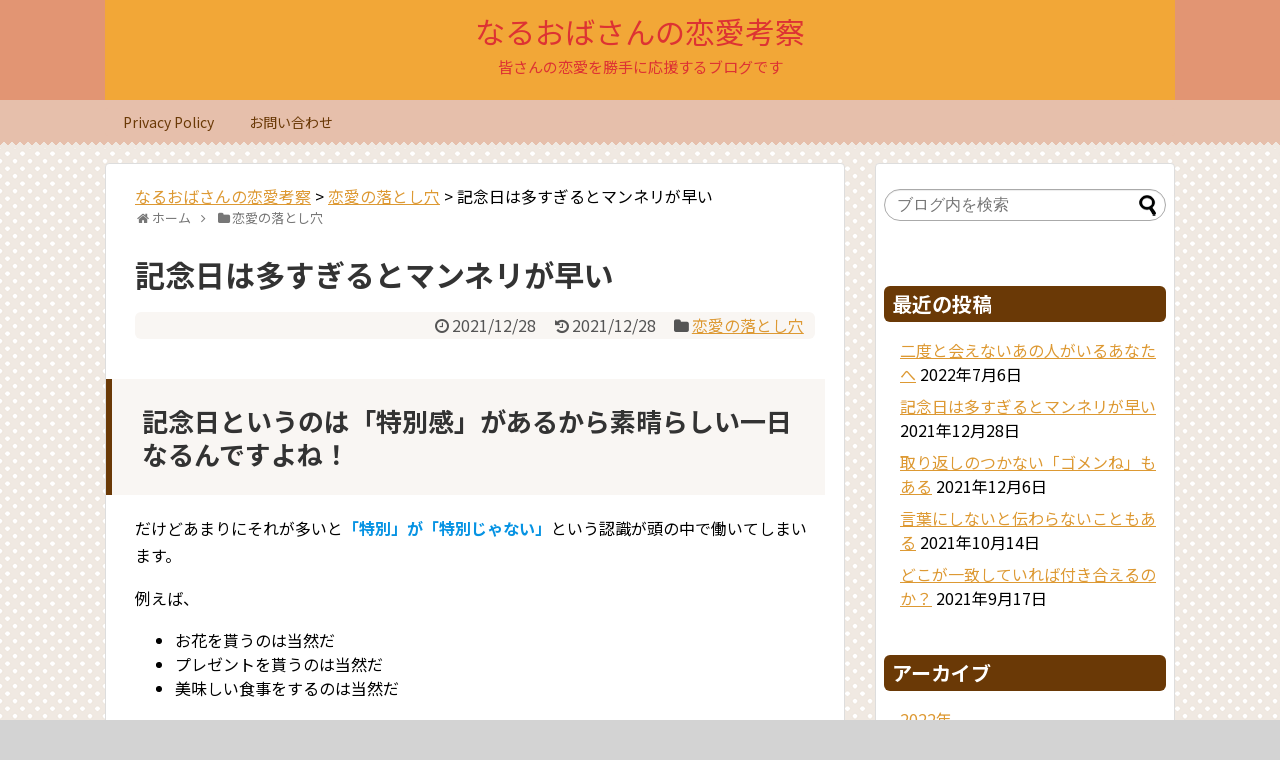

--- FILE ---
content_type: text/html; charset=UTF-8
request_url: https://narukoi.com/2021/12/28/20211228otoshiana_099/
body_size: 19328
content:
<!DOCTYPE html>
<html dir="ltr" lang="ja" prefix="og: https://ogp.me/ns#">
<head>
<meta charset="UTF-8">
  <meta name="viewport" content="width=device-width,initial-scale=1.0">
<link rel="alternate" type="application/rss+xml" title="なるおばさんの恋愛考察 RSS Feed" href="https://narukoi.com/feed/" />
<link rel="pingback" href="https://narukoi.com/xmlrpc.php" />
<meta name="description" content="人はそれに慣れてしまうものだから気を付けたいよね" />
<meta name="keywords" content="記念日,マンネリ,慣れ,イベント,誕生日,バレンタイン,クリスマス,特別感" />
<!-- OGP -->
<meta property="og:type" content="article">
<meta property="og:description" content="人はそれに慣れてしまうものだから気を付けたいよね">
<meta property="og:title" content="記念日は多すぎるとマンネリが早い">
<meta property="og:url" content="https://narukoi.com/2021/12/28/20211228otoshiana_099/">
<meta property="og:image" content="https://narukoi.com/wp-content/uploads/2021/12/dinner-g6d2442238_1920.jpg">
<meta property="og:site_name" content="なるおばさんの恋愛考察">
<meta property="og:locale" content="ja_JP">
<!-- /OGP -->
<!-- Twitter Card -->
<meta name="twitter:card" content="summary">
<meta name="twitter:description" content="人はそれに慣れてしまうものだから気を付けたいよね">
<meta name="twitter:title" content="記念日は多すぎるとマンネリが早い">
<meta name="twitter:url" content="https://narukoi.com/2021/12/28/20211228otoshiana_099/">
<meta name="twitter:image" content="https://narukoi.com/wp-content/uploads/2021/12/dinner-g6d2442238_1920.jpg">
<meta name="twitter:domain" content="narukoi.com">
<!-- /Twitter Card -->


<script async src="https://pagead2.googlesyndication.com/pagead/js/adsbygoogle.js"></script>
<script>
     (adsbygoogle = window.adsbygoogle || []).push({
          google_ad_client: "ca-pub-8086765120070659",
          enable_page_level_ads: true
     });
</script><title>記念日は多すぎるとマンネリが早い | なるおばさんの恋愛考察</title>

		<!-- All in One SEO 4.9.3 - aioseo.com -->
	<meta name="description" content="人はそれに慣れてしまうものだから気を付けたいよね！" />
	<meta name="robots" content="max-snippet:-1, max-image-preview:large, max-video-preview:-1" />
	<meta name="author" content="narukoi"/>
	<meta name="google-site-verification" content="kZycrZ-khK6ayP7u5C-pXbOvJS6ebIYOpbs_sPc5vgU" />
	<link rel="canonical" href="https://narukoi.com/2021/12/28/20211228otoshiana_099/" />
	<meta name="generator" content="All in One SEO (AIOSEO) 4.9.3" />
		<meta property="og:locale" content="ja_JP" />
		<meta property="og:site_name" content="なるおばさんの恋愛考察" />
		<meta property="og:type" content="article" />
		<meta property="og:title" content="記念日は多すぎるとマンネリが早い | なるおばさんの恋愛考察" />
		<meta property="og:description" content="人はそれに慣れてしまうものだから気を付けたいよね！" />
		<meta property="og:url" content="https://narukoi.com/2021/12/28/20211228otoshiana_099/" />
		<meta property="og:image" content="https://narukoi.com/wp-content/uploads/2021/12/dinner-g6d2442238_1920.jpg" />
		<meta property="og:image:secure_url" content="https://narukoi.com/wp-content/uploads/2021/12/dinner-g6d2442238_1920.jpg" />
		<meta property="og:image:width" content="1920" />
		<meta property="og:image:height" content="1279" />
		<meta property="article:published_time" content="2021-12-27T15:00:00+00:00" />
		<meta property="article:modified_time" content="2021-12-26T23:23:27+00:00" />
		<meta name="twitter:card" content="summary" />
		<meta name="twitter:site" content="@narusan311" />
		<meta name="twitter:title" content="記念日は多すぎるとマンネリが早い | なるおばさんの恋愛考察" />
		<meta name="twitter:description" content="人はそれに慣れてしまうものだから気を付けたいよね！" />
		<meta name="twitter:creator" content="@narusan311" />
		<meta name="twitter:image" content="https://narukoi.com/wp-content/uploads/2021/12/dinner-g6d2442238_1920.jpg" />
		<script type="application/ld+json" class="aioseo-schema">
			{"@context":"https:\/\/schema.org","@graph":[{"@type":"Article","@id":"https:\/\/narukoi.com\/2021\/12\/28\/20211228otoshiana_099\/#article","name":"\u8a18\u5ff5\u65e5\u306f\u591a\u3059\u304e\u308b\u3068\u30de\u30f3\u30cd\u30ea\u304c\u65e9\u3044 | \u306a\u308b\u304a\u3070\u3055\u3093\u306e\u604b\u611b\u8003\u5bdf","headline":"\u8a18\u5ff5\u65e5\u306f\u591a\u3059\u304e\u308b\u3068\u30de\u30f3\u30cd\u30ea\u304c\u65e9\u3044","author":{"@id":"https:\/\/narukoi.com\/author\/narukoi\/#author"},"publisher":{"@id":"https:\/\/narukoi.com\/#organization"},"image":{"@type":"ImageObject","url":"https:\/\/narukoi.com\/wp-content\/uploads\/2021\/12\/dinner-g6d2442238_1920.jpg","width":1920,"height":1279},"datePublished":"2021-12-28T00:00:00+09:00","dateModified":"2021-12-27T08:23:27+09:00","inLanguage":"ja","mainEntityOfPage":{"@id":"https:\/\/narukoi.com\/2021\/12\/28\/20211228otoshiana_099\/#webpage"},"isPartOf":{"@id":"https:\/\/narukoi.com\/2021\/12\/28\/20211228otoshiana_099\/#webpage"},"articleSection":"\u604b\u611b\u306e\u843d\u3068\u3057\u7a74"},{"@type":"BreadcrumbList","@id":"https:\/\/narukoi.com\/2021\/12\/28\/20211228otoshiana_099\/#breadcrumblist","itemListElement":[{"@type":"ListItem","@id":"https:\/\/narukoi.com#listItem","position":1,"name":"Home","item":"https:\/\/narukoi.com","nextItem":{"@type":"ListItem","@id":"https:\/\/narukoi.com\/category\/%e6%81%8b%e6%84%9b%e3%81%ae%e8%90%bd%e3%81%a8%e3%81%97%e7%a9%b4\/#listItem","name":"\u604b\u611b\u306e\u843d\u3068\u3057\u7a74"}},{"@type":"ListItem","@id":"https:\/\/narukoi.com\/category\/%e6%81%8b%e6%84%9b%e3%81%ae%e8%90%bd%e3%81%a8%e3%81%97%e7%a9%b4\/#listItem","position":2,"name":"\u604b\u611b\u306e\u843d\u3068\u3057\u7a74","item":"https:\/\/narukoi.com\/category\/%e6%81%8b%e6%84%9b%e3%81%ae%e8%90%bd%e3%81%a8%e3%81%97%e7%a9%b4\/","nextItem":{"@type":"ListItem","@id":"https:\/\/narukoi.com\/2021\/12\/28\/20211228otoshiana_099\/#listItem","name":"\u8a18\u5ff5\u65e5\u306f\u591a\u3059\u304e\u308b\u3068\u30de\u30f3\u30cd\u30ea\u304c\u65e9\u3044"},"previousItem":{"@type":"ListItem","@id":"https:\/\/narukoi.com#listItem","name":"Home"}},{"@type":"ListItem","@id":"https:\/\/narukoi.com\/2021\/12\/28\/20211228otoshiana_099\/#listItem","position":3,"name":"\u8a18\u5ff5\u65e5\u306f\u591a\u3059\u304e\u308b\u3068\u30de\u30f3\u30cd\u30ea\u304c\u65e9\u3044","previousItem":{"@type":"ListItem","@id":"https:\/\/narukoi.com\/category\/%e6%81%8b%e6%84%9b%e3%81%ae%e8%90%bd%e3%81%a8%e3%81%97%e7%a9%b4\/#listItem","name":"\u604b\u611b\u306e\u843d\u3068\u3057\u7a74"}}]},{"@type":"Organization","@id":"https:\/\/narukoi.com\/#organization","name":"\u306a\u308b\u304a\u3070\u3055\u3093\u306e\u604b\u611b\u8003\u5bdf","description":"\u7686\u3055\u3093\u306e\u604b\u611b\u3092\u52dd\u624b\u306b\u5fdc\u63f4\u3059\u308b\u30d6\u30ed\u30b0\u3067\u3059","url":"https:\/\/narukoi.com\/","sameAs":["https:\/\/twitter.com\/narusan311"]},{"@type":"Person","@id":"https:\/\/narukoi.com\/author\/narukoi\/#author","url":"https:\/\/narukoi.com\/author\/narukoi\/","name":"narukoi","image":{"@type":"ImageObject","@id":"https:\/\/narukoi.com\/2021\/12\/28\/20211228otoshiana_099\/#authorImage","url":"https:\/\/secure.gravatar.com\/avatar\/6b271771291a845e560c3325578091b7?s=96&d=mm&r=g","width":96,"height":96,"caption":"narukoi"}},{"@type":"WebPage","@id":"https:\/\/narukoi.com\/2021\/12\/28\/20211228otoshiana_099\/#webpage","url":"https:\/\/narukoi.com\/2021\/12\/28\/20211228otoshiana_099\/","name":"\u8a18\u5ff5\u65e5\u306f\u591a\u3059\u304e\u308b\u3068\u30de\u30f3\u30cd\u30ea\u304c\u65e9\u3044 | \u306a\u308b\u304a\u3070\u3055\u3093\u306e\u604b\u611b\u8003\u5bdf","description":"\u4eba\u306f\u305d\u308c\u306b\u6163\u308c\u3066\u3057\u307e\u3046\u3082\u306e\u3060\u304b\u3089\u6c17\u3092\u4ed8\u3051\u305f\u3044\u3088\u306d\uff01","inLanguage":"ja","isPartOf":{"@id":"https:\/\/narukoi.com\/#website"},"breadcrumb":{"@id":"https:\/\/narukoi.com\/2021\/12\/28\/20211228otoshiana_099\/#breadcrumblist"},"author":{"@id":"https:\/\/narukoi.com\/author\/narukoi\/#author"},"creator":{"@id":"https:\/\/narukoi.com\/author\/narukoi\/#author"},"image":{"@type":"ImageObject","url":"https:\/\/narukoi.com\/wp-content\/uploads\/2021\/12\/dinner-g6d2442238_1920.jpg","@id":"https:\/\/narukoi.com\/2021\/12\/28\/20211228otoshiana_099\/#mainImage","width":1920,"height":1279},"primaryImageOfPage":{"@id":"https:\/\/narukoi.com\/2021\/12\/28\/20211228otoshiana_099\/#mainImage"},"datePublished":"2021-12-28T00:00:00+09:00","dateModified":"2021-12-27T08:23:27+09:00"},{"@type":"WebSite","@id":"https:\/\/narukoi.com\/#website","url":"https:\/\/narukoi.com\/","name":"\u306a\u308b\u304a\u3070\u3055\u3093\u306e\u604b\u611b\u8003\u5bdf","description":"\u7686\u3055\u3093\u306e\u604b\u611b\u3092\u52dd\u624b\u306b\u5fdc\u63f4\u3059\u308b\u30d6\u30ed\u30b0\u3067\u3059","inLanguage":"ja","publisher":{"@id":"https:\/\/narukoi.com\/#organization"}}]}
		</script>
		<!-- All in One SEO -->

<link rel='dns-prefetch' href='//fonts.googleapis.com' />
<link rel="alternate" type="application/rss+xml" title="なるおばさんの恋愛考察 &raquo; フィード" href="https://narukoi.com/feed/" />
<link rel="alternate" type="application/rss+xml" title="なるおばさんの恋愛考察 &raquo; コメントフィード" href="https://narukoi.com/comments/feed/" />
<link rel="alternate" type="application/rss+xml" title="なるおばさんの恋愛考察 &raquo; 記念日は多すぎるとマンネリが早い のコメントのフィード" href="https://narukoi.com/2021/12/28/20211228otoshiana_099/feed/" />
<script type="text/javascript">
/* <![CDATA[ */
window._wpemojiSettings = {"baseUrl":"https:\/\/s.w.org\/images\/core\/emoji\/14.0.0\/72x72\/","ext":".png","svgUrl":"https:\/\/s.w.org\/images\/core\/emoji\/14.0.0\/svg\/","svgExt":".svg","source":{"concatemoji":"https:\/\/narukoi.com\/wp-includes\/js\/wp-emoji-release.min.js?ver=6.4.7"}};
/*! This file is auto-generated */
!function(i,n){var o,s,e;function c(e){try{var t={supportTests:e,timestamp:(new Date).valueOf()};sessionStorage.setItem(o,JSON.stringify(t))}catch(e){}}function p(e,t,n){e.clearRect(0,0,e.canvas.width,e.canvas.height),e.fillText(t,0,0);var t=new Uint32Array(e.getImageData(0,0,e.canvas.width,e.canvas.height).data),r=(e.clearRect(0,0,e.canvas.width,e.canvas.height),e.fillText(n,0,0),new Uint32Array(e.getImageData(0,0,e.canvas.width,e.canvas.height).data));return t.every(function(e,t){return e===r[t]})}function u(e,t,n){switch(t){case"flag":return n(e,"\ud83c\udff3\ufe0f\u200d\u26a7\ufe0f","\ud83c\udff3\ufe0f\u200b\u26a7\ufe0f")?!1:!n(e,"\ud83c\uddfa\ud83c\uddf3","\ud83c\uddfa\u200b\ud83c\uddf3")&&!n(e,"\ud83c\udff4\udb40\udc67\udb40\udc62\udb40\udc65\udb40\udc6e\udb40\udc67\udb40\udc7f","\ud83c\udff4\u200b\udb40\udc67\u200b\udb40\udc62\u200b\udb40\udc65\u200b\udb40\udc6e\u200b\udb40\udc67\u200b\udb40\udc7f");case"emoji":return!n(e,"\ud83e\udef1\ud83c\udffb\u200d\ud83e\udef2\ud83c\udfff","\ud83e\udef1\ud83c\udffb\u200b\ud83e\udef2\ud83c\udfff")}return!1}function f(e,t,n){var r="undefined"!=typeof WorkerGlobalScope&&self instanceof WorkerGlobalScope?new OffscreenCanvas(300,150):i.createElement("canvas"),a=r.getContext("2d",{willReadFrequently:!0}),o=(a.textBaseline="top",a.font="600 32px Arial",{});return e.forEach(function(e){o[e]=t(a,e,n)}),o}function t(e){var t=i.createElement("script");t.src=e,t.defer=!0,i.head.appendChild(t)}"undefined"!=typeof Promise&&(o="wpEmojiSettingsSupports",s=["flag","emoji"],n.supports={everything:!0,everythingExceptFlag:!0},e=new Promise(function(e){i.addEventListener("DOMContentLoaded",e,{once:!0})}),new Promise(function(t){var n=function(){try{var e=JSON.parse(sessionStorage.getItem(o));if("object"==typeof e&&"number"==typeof e.timestamp&&(new Date).valueOf()<e.timestamp+604800&&"object"==typeof e.supportTests)return e.supportTests}catch(e){}return null}();if(!n){if("undefined"!=typeof Worker&&"undefined"!=typeof OffscreenCanvas&&"undefined"!=typeof URL&&URL.createObjectURL&&"undefined"!=typeof Blob)try{var e="postMessage("+f.toString()+"("+[JSON.stringify(s),u.toString(),p.toString()].join(",")+"));",r=new Blob([e],{type:"text/javascript"}),a=new Worker(URL.createObjectURL(r),{name:"wpTestEmojiSupports"});return void(a.onmessage=function(e){c(n=e.data),a.terminate(),t(n)})}catch(e){}c(n=f(s,u,p))}t(n)}).then(function(e){for(var t in e)n.supports[t]=e[t],n.supports.everything=n.supports.everything&&n.supports[t],"flag"!==t&&(n.supports.everythingExceptFlag=n.supports.everythingExceptFlag&&n.supports[t]);n.supports.everythingExceptFlag=n.supports.everythingExceptFlag&&!n.supports.flag,n.DOMReady=!1,n.readyCallback=function(){n.DOMReady=!0}}).then(function(){return e}).then(function(){var e;n.supports.everything||(n.readyCallback(),(e=n.source||{}).concatemoji?t(e.concatemoji):e.wpemoji&&e.twemoji&&(t(e.twemoji),t(e.wpemoji)))}))}((window,document),window._wpemojiSettings);
/* ]]> */
</script>
<link rel='stylesheet' id='simplicity-style-css' href='https://narukoi.com/wp-content/themes/simplicity2/style.css?ver=6.4.7&#038;fver=20190730052541' type='text/css' media='all' />
<link rel='stylesheet' id='responsive-style-css' href='https://narukoi.com/wp-content/themes/simplicity2/css/responsive-pc.css?ver=6.4.7&#038;fver=20190730052541' type='text/css' media='all' />
<link rel='stylesheet' id='skin-style-css' href='https://narukoi.com/wp-content/themes/simplicity2/skins/chocolate/style.css?ver=6.4.7&#038;fver=20190730052541' type='text/css' media='all' />
<link rel='stylesheet' id='font-awesome-style-css' href='https://narukoi.com/wp-content/themes/simplicity2/webfonts/css/font-awesome.min.css?ver=6.4.7&#038;fver=20190730052541' type='text/css' media='all' />
<link rel='stylesheet' id='icomoon-style-css' href='https://narukoi.com/wp-content/themes/simplicity2/webfonts/icomoon/style.css?ver=6.4.7&#038;fver=20190730052541' type='text/css' media='all' />
<link rel='stylesheet' id='google-fonts-notosansjp-css' href='https://fonts.googleapis.com/earlyaccess/notosansjp.css?ver=6.4.7' type='text/css' media='all' />
<link rel='stylesheet' id='responsive-mode-style-css' href='https://narukoi.com/wp-content/themes/simplicity2/responsive.css?ver=6.4.7&#038;fver=20190730052541' type='text/css' media='all' />
<link rel='stylesheet' id='narrow-style-css' href='https://narukoi.com/wp-content/themes/simplicity2/css/narrow.css?ver=6.4.7&#038;fver=20190730052541' type='text/css' media='all' />
<link rel='stylesheet' id='media-style-css' href='https://narukoi.com/wp-content/themes/simplicity2/css/media.css?ver=6.4.7&#038;fver=20190730052541' type='text/css' media='all' />
<link rel='stylesheet' id='extension-style-css' href='https://narukoi.com/wp-content/themes/simplicity2/css/extension.css?ver=6.4.7&#038;fver=20190730052541' type='text/css' media='all' />
<style id='extension-style-inline-css' type='text/css'>
a{color:#d93}a:hover:not(.balloon-btn-link):not(.btn-icon-link):not(.arrow-box-link),.widget_new_entries a:hover,.widget_new_popular a:hover,.widget_popular_ranking a:hover,.wpp-list a:hover,.entry-read a:hover,.entry .post-meta a:hover,.related-entry-read a:hover,.entry a:hover,.related-entry-title a:hover,.navigation a:hover,#footer a:hover,.article-list .entry-title a:hover{color:#156fbf}#header{background-color:#e29573}#header-in{background-color:#f2a737}#site-title a{color:#d33}#site-description{color:#d33}#mobile-menu a{color:#a3501a}#mobile-menu a{background-color:#d93}#page-top a{color:#96520f}#page-top a{background-color:#d93}#footer{background-color:#d93}#s{border-radius:25px}#s:focus{outline:0} .entry-thumb img,.related-entry-thumb img,.widget_new_entries ul li img,.widget_new_popular ul li img,.widget_popular_ranking ul li img,#prev-next img,.widget_new_entries .new-entrys-large .new-entry img{border-radius:50%} #header .alignleft{text-align:center;max-width:none}#h-top #site-title a{margin-right:0}#site-description{margin-right:0}#header .alignright{display:none}@media screen and (max-width:639px){.article br{display:block}} body{word-wrap:break-word}body{font-family:'Noto Sans JP'}
</style>
<link rel='stylesheet' id='print-style-css' href='https://narukoi.com/wp-content/themes/simplicity2/css/print.css?ver=6.4.7&#038;fver=20190730052541' type='text/css' media='print' />
<link rel='stylesheet' id='sns-twitter-type-style-css' href='https://narukoi.com/wp-content/themes/simplicity2/css/sns-twitter-type.css?ver=6.4.7&#038;fver=20190730052541' type='text/css' media='all' />
<style id='wp-emoji-styles-inline-css' type='text/css'>

	img.wp-smiley, img.emoji {
		display: inline !important;
		border: none !important;
		box-shadow: none !important;
		height: 1em !important;
		width: 1em !important;
		margin: 0 0.07em !important;
		vertical-align: -0.1em !important;
		background: none !important;
		padding: 0 !important;
	}
</style>
<link rel='stylesheet' id='wp-block-library-css' href='https://narukoi.com/wp-includes/css/dist/block-library/style.min.css?ver=6.4.7' type='text/css' media='all' />
<link rel='stylesheet' id='aioseo/css/src/vue/standalone/blocks/table-of-contents/global.scss-css' href='https://narukoi.com/wp-content/plugins/all-in-one-seo-pack/dist/Lite/assets/css/table-of-contents/global.e90f6d47.css?ver=4.9.3&#038;fver=20260109025615' type='text/css' media='all' />
<style id='classic-theme-styles-inline-css' type='text/css'>
/*! This file is auto-generated */
.wp-block-button__link{color:#fff;background-color:#32373c;border-radius:9999px;box-shadow:none;text-decoration:none;padding:calc(.667em + 2px) calc(1.333em + 2px);font-size:1.125em}.wp-block-file__button{background:#32373c;color:#fff;text-decoration:none}
</style>
<style id='global-styles-inline-css' type='text/css'>
body{--wp--preset--color--black: #000000;--wp--preset--color--cyan-bluish-gray: #abb8c3;--wp--preset--color--white: #ffffff;--wp--preset--color--pale-pink: #f78da7;--wp--preset--color--vivid-red: #cf2e2e;--wp--preset--color--luminous-vivid-orange: #ff6900;--wp--preset--color--luminous-vivid-amber: #fcb900;--wp--preset--color--light-green-cyan: #7bdcb5;--wp--preset--color--vivid-green-cyan: #00d084;--wp--preset--color--pale-cyan-blue: #8ed1fc;--wp--preset--color--vivid-cyan-blue: #0693e3;--wp--preset--color--vivid-purple: #9b51e0;--wp--preset--gradient--vivid-cyan-blue-to-vivid-purple: linear-gradient(135deg,rgba(6,147,227,1) 0%,rgb(155,81,224) 100%);--wp--preset--gradient--light-green-cyan-to-vivid-green-cyan: linear-gradient(135deg,rgb(122,220,180) 0%,rgb(0,208,130) 100%);--wp--preset--gradient--luminous-vivid-amber-to-luminous-vivid-orange: linear-gradient(135deg,rgba(252,185,0,1) 0%,rgba(255,105,0,1) 100%);--wp--preset--gradient--luminous-vivid-orange-to-vivid-red: linear-gradient(135deg,rgba(255,105,0,1) 0%,rgb(207,46,46) 100%);--wp--preset--gradient--very-light-gray-to-cyan-bluish-gray: linear-gradient(135deg,rgb(238,238,238) 0%,rgb(169,184,195) 100%);--wp--preset--gradient--cool-to-warm-spectrum: linear-gradient(135deg,rgb(74,234,220) 0%,rgb(151,120,209) 20%,rgb(207,42,186) 40%,rgb(238,44,130) 60%,rgb(251,105,98) 80%,rgb(254,248,76) 100%);--wp--preset--gradient--blush-light-purple: linear-gradient(135deg,rgb(255,206,236) 0%,rgb(152,150,240) 100%);--wp--preset--gradient--blush-bordeaux: linear-gradient(135deg,rgb(254,205,165) 0%,rgb(254,45,45) 50%,rgb(107,0,62) 100%);--wp--preset--gradient--luminous-dusk: linear-gradient(135deg,rgb(255,203,112) 0%,rgb(199,81,192) 50%,rgb(65,88,208) 100%);--wp--preset--gradient--pale-ocean: linear-gradient(135deg,rgb(255,245,203) 0%,rgb(182,227,212) 50%,rgb(51,167,181) 100%);--wp--preset--gradient--electric-grass: linear-gradient(135deg,rgb(202,248,128) 0%,rgb(113,206,126) 100%);--wp--preset--gradient--midnight: linear-gradient(135deg,rgb(2,3,129) 0%,rgb(40,116,252) 100%);--wp--preset--font-size--small: 13px;--wp--preset--font-size--medium: 20px;--wp--preset--font-size--large: 36px;--wp--preset--font-size--x-large: 42px;--wp--preset--spacing--20: 0.44rem;--wp--preset--spacing--30: 0.67rem;--wp--preset--spacing--40: 1rem;--wp--preset--spacing--50: 1.5rem;--wp--preset--spacing--60: 2.25rem;--wp--preset--spacing--70: 3.38rem;--wp--preset--spacing--80: 5.06rem;--wp--preset--shadow--natural: 6px 6px 9px rgba(0, 0, 0, 0.2);--wp--preset--shadow--deep: 12px 12px 50px rgba(0, 0, 0, 0.4);--wp--preset--shadow--sharp: 6px 6px 0px rgba(0, 0, 0, 0.2);--wp--preset--shadow--outlined: 6px 6px 0px -3px rgba(255, 255, 255, 1), 6px 6px rgba(0, 0, 0, 1);--wp--preset--shadow--crisp: 6px 6px 0px rgba(0, 0, 0, 1);}:where(.is-layout-flex){gap: 0.5em;}:where(.is-layout-grid){gap: 0.5em;}body .is-layout-flow > .alignleft{float: left;margin-inline-start: 0;margin-inline-end: 2em;}body .is-layout-flow > .alignright{float: right;margin-inline-start: 2em;margin-inline-end: 0;}body .is-layout-flow > .aligncenter{margin-left: auto !important;margin-right: auto !important;}body .is-layout-constrained > .alignleft{float: left;margin-inline-start: 0;margin-inline-end: 2em;}body .is-layout-constrained > .alignright{float: right;margin-inline-start: 2em;margin-inline-end: 0;}body .is-layout-constrained > .aligncenter{margin-left: auto !important;margin-right: auto !important;}body .is-layout-constrained > :where(:not(.alignleft):not(.alignright):not(.alignfull)){max-width: var(--wp--style--global--content-size);margin-left: auto !important;margin-right: auto !important;}body .is-layout-constrained > .alignwide{max-width: var(--wp--style--global--wide-size);}body .is-layout-flex{display: flex;}body .is-layout-flex{flex-wrap: wrap;align-items: center;}body .is-layout-flex > *{margin: 0;}body .is-layout-grid{display: grid;}body .is-layout-grid > *{margin: 0;}:where(.wp-block-columns.is-layout-flex){gap: 2em;}:where(.wp-block-columns.is-layout-grid){gap: 2em;}:where(.wp-block-post-template.is-layout-flex){gap: 1.25em;}:where(.wp-block-post-template.is-layout-grid){gap: 1.25em;}.has-black-color{color: var(--wp--preset--color--black) !important;}.has-cyan-bluish-gray-color{color: var(--wp--preset--color--cyan-bluish-gray) !important;}.has-white-color{color: var(--wp--preset--color--white) !important;}.has-pale-pink-color{color: var(--wp--preset--color--pale-pink) !important;}.has-vivid-red-color{color: var(--wp--preset--color--vivid-red) !important;}.has-luminous-vivid-orange-color{color: var(--wp--preset--color--luminous-vivid-orange) !important;}.has-luminous-vivid-amber-color{color: var(--wp--preset--color--luminous-vivid-amber) !important;}.has-light-green-cyan-color{color: var(--wp--preset--color--light-green-cyan) !important;}.has-vivid-green-cyan-color{color: var(--wp--preset--color--vivid-green-cyan) !important;}.has-pale-cyan-blue-color{color: var(--wp--preset--color--pale-cyan-blue) !important;}.has-vivid-cyan-blue-color{color: var(--wp--preset--color--vivid-cyan-blue) !important;}.has-vivid-purple-color{color: var(--wp--preset--color--vivid-purple) !important;}.has-black-background-color{background-color: var(--wp--preset--color--black) !important;}.has-cyan-bluish-gray-background-color{background-color: var(--wp--preset--color--cyan-bluish-gray) !important;}.has-white-background-color{background-color: var(--wp--preset--color--white) !important;}.has-pale-pink-background-color{background-color: var(--wp--preset--color--pale-pink) !important;}.has-vivid-red-background-color{background-color: var(--wp--preset--color--vivid-red) !important;}.has-luminous-vivid-orange-background-color{background-color: var(--wp--preset--color--luminous-vivid-orange) !important;}.has-luminous-vivid-amber-background-color{background-color: var(--wp--preset--color--luminous-vivid-amber) !important;}.has-light-green-cyan-background-color{background-color: var(--wp--preset--color--light-green-cyan) !important;}.has-vivid-green-cyan-background-color{background-color: var(--wp--preset--color--vivid-green-cyan) !important;}.has-pale-cyan-blue-background-color{background-color: var(--wp--preset--color--pale-cyan-blue) !important;}.has-vivid-cyan-blue-background-color{background-color: var(--wp--preset--color--vivid-cyan-blue) !important;}.has-vivid-purple-background-color{background-color: var(--wp--preset--color--vivid-purple) !important;}.has-black-border-color{border-color: var(--wp--preset--color--black) !important;}.has-cyan-bluish-gray-border-color{border-color: var(--wp--preset--color--cyan-bluish-gray) !important;}.has-white-border-color{border-color: var(--wp--preset--color--white) !important;}.has-pale-pink-border-color{border-color: var(--wp--preset--color--pale-pink) !important;}.has-vivid-red-border-color{border-color: var(--wp--preset--color--vivid-red) !important;}.has-luminous-vivid-orange-border-color{border-color: var(--wp--preset--color--luminous-vivid-orange) !important;}.has-luminous-vivid-amber-border-color{border-color: var(--wp--preset--color--luminous-vivid-amber) !important;}.has-light-green-cyan-border-color{border-color: var(--wp--preset--color--light-green-cyan) !important;}.has-vivid-green-cyan-border-color{border-color: var(--wp--preset--color--vivid-green-cyan) !important;}.has-pale-cyan-blue-border-color{border-color: var(--wp--preset--color--pale-cyan-blue) !important;}.has-vivid-cyan-blue-border-color{border-color: var(--wp--preset--color--vivid-cyan-blue) !important;}.has-vivid-purple-border-color{border-color: var(--wp--preset--color--vivid-purple) !important;}.has-vivid-cyan-blue-to-vivid-purple-gradient-background{background: var(--wp--preset--gradient--vivid-cyan-blue-to-vivid-purple) !important;}.has-light-green-cyan-to-vivid-green-cyan-gradient-background{background: var(--wp--preset--gradient--light-green-cyan-to-vivid-green-cyan) !important;}.has-luminous-vivid-amber-to-luminous-vivid-orange-gradient-background{background: var(--wp--preset--gradient--luminous-vivid-amber-to-luminous-vivid-orange) !important;}.has-luminous-vivid-orange-to-vivid-red-gradient-background{background: var(--wp--preset--gradient--luminous-vivid-orange-to-vivid-red) !important;}.has-very-light-gray-to-cyan-bluish-gray-gradient-background{background: var(--wp--preset--gradient--very-light-gray-to-cyan-bluish-gray) !important;}.has-cool-to-warm-spectrum-gradient-background{background: var(--wp--preset--gradient--cool-to-warm-spectrum) !important;}.has-blush-light-purple-gradient-background{background: var(--wp--preset--gradient--blush-light-purple) !important;}.has-blush-bordeaux-gradient-background{background: var(--wp--preset--gradient--blush-bordeaux) !important;}.has-luminous-dusk-gradient-background{background: var(--wp--preset--gradient--luminous-dusk) !important;}.has-pale-ocean-gradient-background{background: var(--wp--preset--gradient--pale-ocean) !important;}.has-electric-grass-gradient-background{background: var(--wp--preset--gradient--electric-grass) !important;}.has-midnight-gradient-background{background: var(--wp--preset--gradient--midnight) !important;}.has-small-font-size{font-size: var(--wp--preset--font-size--small) !important;}.has-medium-font-size{font-size: var(--wp--preset--font-size--medium) !important;}.has-large-font-size{font-size: var(--wp--preset--font-size--large) !important;}.has-x-large-font-size{font-size: var(--wp--preset--font-size--x-large) !important;}
.wp-block-navigation a:where(:not(.wp-element-button)){color: inherit;}
:where(.wp-block-post-template.is-layout-flex){gap: 1.25em;}:where(.wp-block-post-template.is-layout-grid){gap: 1.25em;}
:where(.wp-block-columns.is-layout-flex){gap: 2em;}:where(.wp-block-columns.is-layout-grid){gap: 2em;}
.wp-block-pullquote{font-size: 1.5em;line-height: 1.6;}
</style>
<link rel='stylesheet' id='contact-form-7-css' href='https://narukoi.com/wp-content/plugins/contact-form-7/includes/css/styles.css?ver=5.7.7&#038;fver=20230617024443' type='text/css' media='all' />
<script type="text/javascript" src="https://narukoi.com/wp-includes/js/jquery/jquery.min.js?ver=3.7.1" id="jquery-core-js"></script>
<script type="text/javascript" src="https://narukoi.com/wp-includes/js/jquery/jquery-migrate.min.js?ver=3.4.1" id="jquery-migrate-js"></script>
<link rel='shortlink' href='https://narukoi.com/?p=2717' />
<link rel="alternate" type="application/json+oembed" href="https://narukoi.com/wp-json/oembed/1.0/embed?url=https%3A%2F%2Fnarukoi.com%2F2021%2F12%2F28%2F20211228otoshiana_099%2F" />
<link rel="alternate" type="text/xml+oembed" href="https://narukoi.com/wp-json/oembed/1.0/embed?url=https%3A%2F%2Fnarukoi.com%2F2021%2F12%2F28%2F20211228otoshiana_099%2F&#038;format=xml" />
		<script type="text/javascript">
			var _statcounter = _statcounter || [];
			_statcounter.push({"tags": {"author": "narukoi"}});
		</script>
		<style type="text/css">.recentcomments a{display:inline !important;padding:0 !important;margin:0 !important;}</style><style type="text/css">.broken_link, a.broken_link {
	text-decoration: line-through;
}</style><style type="text/css" id="custom-background-css">
body.custom-background { background-color: #d3d3d3; }
</style>
	<link rel="icon" href="https://narukoi.com/wp-content/uploads/2019/07/cropped-wolfgang-hasselmann-TwLGzTFFFio-unsplash-e1564481963251-32x32.jpg" sizes="32x32" />
<link rel="icon" href="https://narukoi.com/wp-content/uploads/2019/07/cropped-wolfgang-hasselmann-TwLGzTFFFio-unsplash-e1564481963251-192x192.jpg" sizes="192x192" />
<link rel="apple-touch-icon" href="https://narukoi.com/wp-content/uploads/2019/07/cropped-wolfgang-hasselmann-TwLGzTFFFio-unsplash-e1564481963251-180x180.jpg" />
<meta name="msapplication-TileImage" content="https://narukoi.com/wp-content/uploads/2019/07/cropped-wolfgang-hasselmann-TwLGzTFFFio-unsplash-e1564481963251-270x270.jpg" />
	<!-- Default Statcounter code for narukoinocounter  -->
<script type="text/javascript">
var sc_project=12177580; 
var sc_invisible=1; 
var sc_security="19399560"; 
var sc_https=1; 
</script>
<script type="text/javascript"
src="https://www.statcounter.com/counter/counter.js" async></script>
<noscript><div class="statcounter"><a title="Web Analytics Made Easy -
StatCounter" href="https://statcounter.com/" target="_blank"><img
class="statcounter" src="https://c.statcounter.com/12177580/0/19399560/1/"
alt="Web Analytics Made Easy - StatCounter"></a></div></noscript>
<!-- End of Statcounter Code -->
</head>
  <body class="post-template-default single single-post postid-2717 single-format-standard custom-background categoryid-4" itemscope itemtype="https://schema.org/WebPage">

    <div id="container">

      <!-- header -->
      <header itemscope itemtype="https://schema.org/WPHeader">
        <div id="header" class="clearfix">
          <div id="header-in">

                        <div id="h-top">
              <!-- モバイルメニュー表示用のボタン -->
<div id="mobile-menu">
  <a id="mobile-menu-toggle" href="#"><span class="fa fa-bars fa-2x"></span></a>
</div>

              <div class="alignleft top-title-catchphrase">
                <!-- サイトのタイトル -->
<p id="site-title" itemscope itemtype="https://schema.org/Organization">
  <a href="https://narukoi.com/">なるおばさんの恋愛考察</a></p>
<!-- サイトの概要 -->
<p id="site-description">
  皆さんの恋愛を勝手に応援するブログです</p>
              </div>

              <div class="alignright top-sns-follows">
                                <!-- SNSページ -->
<div class="sns-pages">
<p class="sns-follow-msg">フォローする</p>
<ul class="snsp">
<li class="feedly-page"><a href="//feedly.com/i/subscription/feed/https://narukoi.com/feed/" target="blank" title="feedlyで更新情報を購読" rel="nofollow"><span class="icon-feedly-logo"></span></a></li><li class="rss-page"><a href="https://narukoi.com/feed/" target="_blank" title="RSSで更新情報をフォロー" rel="nofollow"><span class="icon-rss-logo"></span></a></li>  </ul>
</div>
                              </div>

            </div><!-- /#h-top -->
          </div><!-- /#header-in -->
        </div><!-- /#header -->
      </header>

      <!-- Navigation -->
<nav itemscope itemtype="https://schema.org/SiteNavigationElement">
  <div id="navi">
      	<div id="navi-in">
      <div class="menu"><ul>
<li class="page_item page-item-3"><a href="https://narukoi.com/privacy-policy/">Privacy Policy</a></li>
<li class="page_item page-item-52"><a href="https://narukoi.com/page-52/">お問い合わせ</a></li>
</ul></div>
    </div><!-- /#navi-in -->
  </div><!-- /#navi -->
</nav>
<!-- /Navigation -->
      <!-- 本体部分 -->
      <div id="body">
        <div id="body-in" class="cf">

          
          <!-- main -->
          <main itemscope itemprop="mainContentOfPage">
            <div id="main" itemscope itemtype="https://schema.org/Blog">
	
<div class="breadcrumbs" typeof="BreadcrumbList" vocab="https://schema.org/">
    <!-- Breadcrumb NavXT 7.3.1 -->
<span property="itemListElement" typeof="ListItem"><a property="item" typeof="WebPage" title="なるおばさんの恋愛考察へ移動する" href="https://narukoi.com" class="home" ><span property="name">なるおばさんの恋愛考察</span></a><meta property="position" content="1"></span> &gt; <span property="itemListElement" typeof="ListItem"><a property="item" typeof="WebPage" title="Go to the 恋愛の落とし穴 カテゴリー archives." href="https://narukoi.com/category/%e6%81%8b%e6%84%9b%e3%81%ae%e8%90%bd%e3%81%a8%e3%81%97%e7%a9%b4/" class="taxonomy category" ><span property="name">恋愛の落とし穴</span></a><meta property="position" content="2"></span> &gt; <span property="itemListElement" typeof="ListItem"><span property="name" class="post post-post current-item">記念日は多すぎるとマンネリが早い</span><meta property="url" content="https://narukoi.com/2021/12/28/20211228otoshiana_099/"><meta property="position" content="3"></span></div>				
  
  <div id="breadcrumb" class="breadcrumb-category"><div itemtype="http://data-vocabulary.org/Breadcrumb" itemscope="" class="breadcrumb-home"><span class="fa fa-home fa-fw"></span><a href="https://narukoi.com" itemprop="url"><span itemprop="title">ホーム</span></a><span class="sp"><span class="fa fa-angle-right"></span></span></div><div itemtype="http://data-vocabulary.org/Breadcrumb" itemscope=""><span class="fa fa-folder fa-fw"></span><a href="https://narukoi.com/category/%e6%81%8b%e6%84%9b%e3%81%ae%e8%90%bd%e3%81%a8%e3%81%97%e7%a9%b4/" itemprop="url"><span itemprop="title">恋愛の落とし穴</span></a></div></div><!-- /#breadcrumb -->  <div id="post-2717" class="post-2717 post type-post status-publish format-standard has-post-thumbnail hentry category-4">
  <article class="article">
  
  
  <header>
    <h1 class="entry-title">記念日は多すぎるとマンネリが早い</h1>
    <p class="post-meta">
            <span class="post-date"><span class="fa fa-clock-o fa-fw"></span><time class="entry-date date published" datetime="2021-12-28T00:00:00+09:00">2021/12/28</time></span>
        <span class="post-update"><span class="fa fa-history fa-fw"></span><span class="entry-date date updated">2021/12/28</span></span>
  
      <span class="category"><span class="fa fa-folder fa-fw"></span><a href="https://narukoi.com/category/%e6%81%8b%e6%84%9b%e3%81%ae%e8%90%bd%e3%81%a8%e3%81%97%e7%a9%b4/" rel="category tag">恋愛の落とし穴</a></span>

      
      
      
      
      
    </p>

    
    
    
      </header>

  
  <div id="the-content" class="entry-content">
  
  <!-- 広告 -->
                  <h2 class="wp-block-heading">記念日というのは「特別感」があるから素晴らしい一日なるんですよね！</h2>



<p>だけどあまりにそれが多いと<span style="color:#0693e3" class="tadv-color"><strong>「特別」が「特別じゃない」</strong></span>という認識が頭の中で働いてしまいます。</p>



<p>例えば、</p>



<ul><li>お花を貰うのは当然だ</li><li>プレゼントを貰うのは当然だ</li><li>美味しい食事をするのは当然だ</li></ul>



<p>という感じでどんどん<span style="color:#0693e3" class="tadv-color"><strong>日常化</strong></span>してしまうんです。</p>



<h3 class="wp-block-heading">それらのことが日常化してしまうと、<span style="color:#0693e3" class="tadv-color">「特別な日」が無くなってしまう</span>ようなものなのです。</h3>



<p>「特別な日」がなくなってしまうと、<span style="color:#ff6900" class="tadv-color"><strong>「感謝」の気持ち</strong></span>が薄らいでいきます。</p>



<p>やってくれるのが当然だ！</p>



<p>その思い込みが、<span style="color:#0693e3" class="tadv-color"><strong>2人の関係には「仇」</strong></span>となってしまうのです。</p>



<h4 class="wp-block-heading">最初は<span style="color:#ff6900" class="tadv-color">「喜んで欲しい」「喜ばせたい」</span>と思って色々な趣向を考えて記念日を祝うと思います。</h4>



<p>ですが、「付き合って一ヶ月記念」をやったら、半年記念や一年記念もやらなくちゃ…となっていきます。</p>



<p><span style="color:#ff6900" class="tadv-color"><strong>どの程度の記念日やイベント</strong></span>が2人には丁度良いのか…。</p>



<p>あくまでも持論ですが、</p>



<h3 class="wp-block-heading"><span style="color:#ff6900" class="tadv-color"><strong>お互いの誕生日で年に2回は必ず「記念日」がある</strong></span>ことになります。</h3>



<p>その他には、</p>



<ol><li>男性からはクリスマス</li><li>女性からはバレンタイン</li></ol>



<p>これで年に4回になります。</p>



<p>結婚をすれば、これに<span style="color:#ff6900" class="tadv-color"><strong>「結婚記念日」</strong></span>というのが入ってきますが、付き合っている2人だとしたらせいぜい<span style="color:#ff6900" class="tadv-color"><strong>「付き合って一周年記念日」</strong></span>ぐらいで充分ではないでしょうか…。</p>



<figure class="wp-block-image size-large"><img fetchpriority="high" decoding="async" width="1024" height="682" src="https://narukoi.com/wp-content/uploads/2021/12/dinner-g6d2442238_1920-1024x682.jpg" alt="" class="wp-image-2723" srcset="https://narukoi.com/wp-content/uploads/2021/12/dinner-g6d2442238_1920-1024x682.jpg 1024w, https://narukoi.com/wp-content/uploads/2021/12/dinner-g6d2442238_1920-300x200.jpg 300w, https://narukoi.com/wp-content/uploads/2021/12/dinner-g6d2442238_1920-768x512.jpg 768w, https://narukoi.com/wp-content/uploads/2021/12/dinner-g6d2442238_1920-1536x1023.jpg 1536w, https://narukoi.com/wp-content/uploads/2021/12/dinner-g6d2442238_1920-320x213.jpg 320w, https://narukoi.com/wp-content/uploads/2021/12/dinner-g6d2442238_1920.jpg 1920w" sizes="(max-width: 1024px) 100vw, 1024px" /></figure>



<h4 class="wp-block-heading">年に「特別な日」が5回以上になってくると、どんどん特別が特別じゃない状況を生み出してしまいます。</h4>



<p><span style="color:#0693e3" class="tadv-color"><strong>記念日の弊害</strong></span>は回数による慣れだけではありません。</p>



<ul><li>当然お金がかかる</li><li>当然他の用事を減らさなくてはならない</li><li>当然仕事や学業にも支障をきたす</li></ul>



<p>それらの弊害がどうしても起きてきます。</p>



<p>そして<span style="color:#ff6900" class="tadv-color"><strong>「行きたいところ」や「食べたいお店」</strong></span>などもどんどん無くなっていきます。</p>



<p>そうなってくると、普段のちょっとしたデートが<span style="color:#0693e3" class="tadv-color"><strong>「物足りない」と感じる</strong></span>瞬間が増えてしまいます。</p>



<h3 class="wp-block-heading">人間は「もっと」「更に」上を目指そうとしちゃうものなので、どんどん<span style="color:#0693e3" class="tadv-color">記念日のハードル</span>が高くなっていきます。</h3>



<ul><li>もっと素敵な場所へ行かなくちゃ</li><li>もっと素敵なお店を探さなくちゃ</li><li>もっと素敵な演出を考えなくちゃ</li></ul>



<p>こんなんでは、何年も<span style="color:#0693e3" class="tadv-color"><strong>気力が続かなくなる</strong></span>のは当然です。</p>



<p>2人でいることに幸せを感じるのが恋愛の基本的な姿なのに、<span style="color:#0693e3" class="tadv-color"><strong>イベントで盛り上げることを目的とした日々</strong></span>に変化してしまうカップルも実は少なくありません。</p>



<p>そしてそれは<span style="color:#0693e3" class="tadv-color"><strong>マンネリ</strong></span>に繋がっていきます。</p>



<h3 class="wp-block-heading">そういうカップルはどうしても、早くに息切れしてしまうということです。</h3>



<p>お付き合いは<span style="color:#ff6900" class="tadv-color"><strong>「感謝」の気持ち</strong></span>を失ったら、長く続けることは出来ません。</p>



<p><span style="color:#0693e3" class="tadv-color"><strong>新鮮に感じるのも最初の頃だけ…</strong></span></p>



<p>大事な日を本当に感謝して迎えられるように「記念日」について考えてみてほしいと思いますm(__)m</p>
  </div>

  <footer>
    <!-- ページリンク -->
          <div id="text-4" class="widget-under-article widget_text"><div class="widget-under-article-title main-widget-label">ブログ村バナー</div>			<div class="textwidget"><p><a href="https://love.blogmura.com/ranking/in?p_cid=11037053" target="_blank" rel="noopener"><img decoding="async" src="https://b.blogmura.com/love/88_31.gif" width="88" height="31" border="0" alt="にほんブログ村 恋愛ブログへ" /></a><br /><a href="https://love.blogmura.com/ranking/in?p_cid=11037053">にほんブログ村</a></p>
</div>
		</div>    
      <!-- 文章下広告 -->
                  

    
    <div id="sns-group" class="sns-group sns-group-bottom">
    <div class="sns-buttons sns-buttons-pc">
    <p class="sns-share-msg">シェアする</p>
    <ul class="snsb clearfix">
    <li class="balloon-btn twitter-balloon-btn twitter-balloon-btn-defalt">
  <div class="balloon-btn-set">
    <div class="arrow-box">
      <a href="//twitter.com/search?q=https%3A%2F%2Fnarukoi.com%2F2021%2F12%2F28%2F20211228otoshiana_099%2F" target="blank" class="arrow-box-link twitter-arrow-box-link" rel="nofollow">
        <span class="social-count twitter-count"><span class="fa fa-comments"></span></span>
      </a>
    </div>
    <a href="https://twitter.com/intent/tweet?text=%E8%A8%98%E5%BF%B5%E6%97%A5%E3%81%AF%E5%A4%9A%E3%81%99%E3%81%8E%E3%82%8B%E3%81%A8%E3%83%9E%E3%83%B3%E3%83%8D%E3%83%AA%E3%81%8C%E6%97%A9%E3%81%84&amp;url=https%3A%2F%2Fnarukoi.com%2F2021%2F12%2F28%2F20211228otoshiana_099%2F" target="blank" class="balloon-btn-link twitter-balloon-btn-link twitter-balloon-btn-link-default" rel="nofollow">
      <span class="fa fa-twitter"></span>
              <span class="tweet-label">ツイート</span>
          </a>
  </div>
</li>
        <li class="facebook-btn"><div class="fb-like" data-href="https://narukoi.com/2021/12/28/20211228otoshiana_099/" data-layout="box_count" data-action="like" data-show-faces="false" data-share="true"></div></li>
                <li class="hatena-btn"> <a href="//b.hatena.ne.jp/entry/https://narukoi.com/2021/12/28/20211228otoshiana_099/" class="hatena-bookmark-button" data-hatena-bookmark-title="記念日は多すぎるとマンネリが早い｜なるおばさんの恋愛考察" data-hatena-bookmark-layout="vertical-large"><img src="//b.st-hatena.com/images/entry-button/button-only.gif" alt="このエントリーをはてなブックマークに追加" style="border: none;" /></a><script type="text/javascript" src="//b.st-hatena.com/js/bookmark_button.js" async="async"></script>
    </li>
            <li class="pocket-btn"><a data-pocket-label="pocket" data-pocket-count="vertical" class="pocket-btn" data-lang="en"></a>
<script type="text/javascript">!function(d,i){if(!d.getElementById(i)){var j=d.createElement("script");j.id=i;j.src="//widgets.getpocket.com/v1/j/btn.js?v=1";var w=d.getElementById(i);d.body.appendChild(j);}}(document,"pocket-btn-js");</script>
    </li>
            <li class="line-btn">
      <a href="//timeline.line.me/social-plugin/share?url=https%3A%2F%2Fnarukoi.com%2F2021%2F12%2F28%2F20211228otoshiana_099%2F" target="blank" class="line-btn-link" rel="nofollow">
          <img src="https://narukoi.com/wp-content/themes/simplicity2/images/line-btn.png" alt="" class="line-btn-img"><img src="https://narukoi.com/wp-content/themes/simplicity2/images/line-btn-mini.png" alt="" class="line-btn-img-mini">
        </a>
    </li>
                      </ul>
</div>

    <!-- SNSページ -->
<div class="sns-pages">
<p class="sns-follow-msg">フォローする</p>
<ul class="snsp">
<li class="feedly-page"><a href="//feedly.com/i/subscription/feed/https://narukoi.com/feed/" target="blank" title="feedlyで更新情報を購読" rel="nofollow"><span class="icon-feedly-logo"></span></a></li><li class="rss-page"><a href="https://narukoi.com/feed/" target="_blank" title="RSSで更新情報をフォロー" rel="nofollow"><span class="icon-rss-logo"></span></a></li>  </ul>
</div>
    </div>

    
    <p class="footer-post-meta">

            <span class="post-tag"></span>
      
      <span class="post-author vcard author"><span class="fa fa-user fa-fw"></span><span class="fn"><a href="https://narukoi.com/author/narukoi/">narukoi</a>
</span></span>

      
          </p>
  </footer>
  </article><!-- .article -->
  </div><!-- .post -->

      <div id="under-entry-body">

            <aside id="related-entries">
        <h2>関連記事</h2>
                <article class="related-entry cf">
  <div class="related-entry-thumb">
    <a href="https://narukoi.com/2020/04/19/20200418otoshiana-062/" title="どうしても言えないことがあったら‥">
        <img width="100" height="100" src="https://narukoi.com/wp-content/uploads/2020/04/secret-3037639_1920-100x100.jpg" class="related-entry-thumb-image wp-post-image" alt="" decoding="async" srcset="https://narukoi.com/wp-content/uploads/2020/04/secret-3037639_1920-100x100.jpg 100w, https://narukoi.com/wp-content/uploads/2020/04/secret-3037639_1920-150x150.jpg 150w" sizes="(max-width: 100px) 100vw, 100px" />        </a>
  </div><!-- /.related-entry-thumb -->

  <div class="related-entry-content">
    <header>
      <h3 class="related-entry-title">
        <a href="https://narukoi.com/2020/04/19/20200418otoshiana-062/" class="related-entry-title-link" title="どうしても言えないことがあったら‥">
        どうしても言えないことがあったら‥        </a></h3>
    </header>
    <p class="related-entry-snippet">
   事の大きさにもよるけど、信頼関係があればきっと大丈夫！</p>

        <footer>
      <p class="related-entry-read"><a href="https://narukoi.com/2020/04/19/20200418otoshiana-062/">記事を読む</a></p>
    </footer>
    
  </div><!-- /.related-entry-content -->
</article><!-- /.elated-entry -->      <article class="related-entry cf">
  <div class="related-entry-thumb">
    <a href="https://narukoi.com/2020/02/29/20200228otoshiana-048/" title="遅刻ばかりする人は何が欠けている？">
        <img width="100" height="100" src="https://narukoi.com/wp-content/uploads/2020/02/human-769748_1920-100x100.jpg" class="related-entry-thumb-image wp-post-image" alt="" decoding="async" loading="lazy" srcset="https://narukoi.com/wp-content/uploads/2020/02/human-769748_1920-100x100.jpg 100w, https://narukoi.com/wp-content/uploads/2020/02/human-769748_1920-150x150.jpg 150w" sizes="(max-width: 100px) 100vw, 100px" />        </a>
  </div><!-- /.related-entry-thumb -->

  <div class="related-entry-content">
    <header>
      <h3 class="related-entry-title">
        <a href="https://narukoi.com/2020/02/29/20200228otoshiana-048/" class="related-entry-title-link" title="遅刻ばかりする人は何が欠けている？">
        遅刻ばかりする人は何が欠けている？        </a></h3>
    </header>
    <p class="related-entry-snippet">
   根気よく直してもらうことが、相手のためでもあるのです</p>

        <footer>
      <p class="related-entry-read"><a href="https://narukoi.com/2020/02/29/20200228otoshiana-048/">記事を読む</a></p>
    </footer>
    
  </div><!-- /.related-entry-content -->
</article><!-- /.elated-entry -->      <article class="related-entry cf">
  <div class="related-entry-thumb">
    <a href="https://narukoi.com/2019/11/25/20191123otoshiana-025/" title="行動チェックで安心できるなら良いのか？">
        <img width="100" height="100" src="https://narukoi.com/wp-content/uploads/2019/11/car-4343633_1920-100x100.jpg" class="related-entry-thumb-image wp-post-image" alt="" decoding="async" loading="lazy" srcset="https://narukoi.com/wp-content/uploads/2019/11/car-4343633_1920-100x100.jpg 100w, https://narukoi.com/wp-content/uploads/2019/11/car-4343633_1920-150x150.jpg 150w" sizes="(max-width: 100px) 100vw, 100px" />        </a>
  </div><!-- /.related-entry-thumb -->

  <div class="related-entry-content">
    <header>
      <h3 class="related-entry-title">
        <a href="https://narukoi.com/2019/11/25/20191123otoshiana-025/" class="related-entry-title-link" title="行動チェックで安心できるなら良いのか？">
        行動チェックで安心できるなら良いのか？        </a></h3>
    </header>
    <p class="related-entry-snippet">
   信頼関係が持てない２人にはどんな未来が待っているのでしょうか</p>

        <footer>
      <p class="related-entry-read"><a href="https://narukoi.com/2019/11/25/20191123otoshiana-025/">記事を読む</a></p>
    </footer>
    
  </div><!-- /.related-entry-content -->
</article><!-- /.elated-entry -->      <article class="related-entry cf">
  <div class="related-entry-thumb">
    <a href="https://narukoi.com/2020/04/06/20200405otoshiana-058/" title="常識知らずの女性を可愛いと思える？">
        <img width="100" height="100" src="https://narukoi.com/wp-content/uploads/2020/04/business-4602869_1920-100x100.png" class="related-entry-thumb-image wp-post-image" alt="" decoding="async" loading="lazy" srcset="https://narukoi.com/wp-content/uploads/2020/04/business-4602869_1920-100x100.png 100w, https://narukoi.com/wp-content/uploads/2020/04/business-4602869_1920-150x150.png 150w" sizes="(max-width: 100px) 100vw, 100px" />        </a>
  </div><!-- /.related-entry-thumb -->

  <div class="related-entry-content">
    <header>
      <h3 class="related-entry-title">
        <a href="https://narukoi.com/2020/04/06/20200405otoshiana-058/" class="related-entry-title-link" title="常識知らずの女性を可愛いと思える？">
        常識知らずの女性を可愛いと思える？        </a></h3>
    </header>
    <p class="related-entry-snippet">
   常識って最低限の部分は絶対大事だと思うんだ</p>

        <footer>
      <p class="related-entry-read"><a href="https://narukoi.com/2020/04/06/20200405otoshiana-058/">記事を読む</a></p>
    </footer>
    
  </div><!-- /.related-entry-content -->
</article><!-- /.elated-entry -->      <article class="related-entry cf">
  <div class="related-entry-thumb">
    <a href="https://narukoi.com/2019/10/17/20191017otoshiana-019/" title="SNSに自撮りを載せている女性をどう思う？">
        <img width="100" height="100" src="https://narukoi.com/wp-content/uploads/2019/10/smartphone-1254108_1920-100x100.png" class="related-entry-thumb-image wp-post-image" alt="" decoding="async" loading="lazy" srcset="https://narukoi.com/wp-content/uploads/2019/10/smartphone-1254108_1920-100x100.png 100w, https://narukoi.com/wp-content/uploads/2019/10/smartphone-1254108_1920-150x150.png 150w" sizes="(max-width: 100px) 100vw, 100px" />        </a>
  </div><!-- /.related-entry-thumb -->

  <div class="related-entry-content">
    <header>
      <h3 class="related-entry-title">
        <a href="https://narukoi.com/2019/10/17/20191017otoshiana-019/" class="related-entry-title-link" title="SNSに自撮りを載せている女性をどう思う？">
        SNSに自撮りを載せている女性をどう思う？        </a></h3>
    </header>
    <p class="related-entry-snippet">
   取り敢えず、出る杭は打たれますので気を付けましょう</p>

        <footer>
      <p class="related-entry-read"><a href="https://narukoi.com/2019/10/17/20191017otoshiana-019/">記事を読む</a></p>
    </footer>
    
  </div><!-- /.related-entry-content -->
</article><!-- /.elated-entry -->      <article class="related-entry cf">
  <div class="related-entry-thumb">
    <a href="https://narukoi.com/2021/07/31/20210730otoshiana_097/" title="平等な態度を取れる人と付き合いたい">
        <img width="100" height="100" src="https://narukoi.com/wp-content/uploads/2021/07/restaurant-926135_1920-100x100.jpg" class="related-entry-thumb-image wp-post-image" alt="" decoding="async" loading="lazy" srcset="https://narukoi.com/wp-content/uploads/2021/07/restaurant-926135_1920-100x100.jpg 100w, https://narukoi.com/wp-content/uploads/2021/07/restaurant-926135_1920-150x150.jpg 150w" sizes="(max-width: 100px) 100vw, 100px" />        </a>
  </div><!-- /.related-entry-thumb -->

  <div class="related-entry-content">
    <header>
      <h3 class="related-entry-title">
        <a href="https://narukoi.com/2021/07/31/20210730otoshiana_097/" class="related-entry-title-link" title="平等な態度を取れる人と付き合いたい">
        平等な態度を取れる人と付き合いたい        </a></h3>
    </header>
    <p class="related-entry-snippet">
   デートで見抜ける相手の態度で未来はある程度予測できます！</p>

        <footer>
      <p class="related-entry-read"><a href="https://narukoi.com/2021/07/31/20210730otoshiana_097/">記事を読む</a></p>
    </footer>
    
  </div><!-- /.related-entry-content -->
</article><!-- /.elated-entry -->      <article class="related-entry cf">
  <div class="related-entry-thumb">
    <a href="https://narukoi.com/2021/07/18/20210717otoshiana_095/" title="相手の週末のスケジュールを知ってる？">
        <img width="100" height="100" src="https://narukoi.com/wp-content/uploads/2021/07/girl-3041391_1920-100x100.jpg" class="related-entry-thumb-image wp-post-image" alt="" decoding="async" loading="lazy" srcset="https://narukoi.com/wp-content/uploads/2021/07/girl-3041391_1920-100x100.jpg 100w, https://narukoi.com/wp-content/uploads/2021/07/girl-3041391_1920-150x150.jpg 150w" sizes="(max-width: 100px) 100vw, 100px" />        </a>
  </div><!-- /.related-entry-thumb -->

  <div class="related-entry-content">
    <header>
      <h3 class="related-entry-title">
        <a href="https://narukoi.com/2021/07/18/20210717otoshiana_095/" class="related-entry-title-link" title="相手の週末のスケジュールを知ってる？">
        相手の週末のスケジュールを知ってる？        </a></h3>
    </header>
    <p class="related-entry-snippet">
   自分の時間を有意義にするためなら、スケジュール管理は役立つよ！</p>

        <footer>
      <p class="related-entry-read"><a href="https://narukoi.com/2021/07/18/20210717otoshiana_095/">記事を読む</a></p>
    </footer>
    
  </div><!-- /.related-entry-content -->
</article><!-- /.elated-entry -->      <article class="related-entry cf">
  <div class="related-entry-thumb">
    <a href="https://narukoi.com/2019/08/12/20190813otoshiana-002/" title="何を以てしてマザコンというのか">
        <img width="100" height="100" src="https://narukoi.com/wp-content/uploads/2019/08/mother-2337097_1920-100x100.png" class="related-entry-thumb-image wp-post-image" alt="" decoding="async" loading="lazy" srcset="https://narukoi.com/wp-content/uploads/2019/08/mother-2337097_1920-100x100.png 100w, https://narukoi.com/wp-content/uploads/2019/08/mother-2337097_1920-150x150.png 150w, https://narukoi.com/wp-content/uploads/2019/08/mother-2337097_1920-300x300.png 300w, https://narukoi.com/wp-content/uploads/2019/08/mother-2337097_1920-768x768.png 768w, https://narukoi.com/wp-content/uploads/2019/08/mother-2337097_1920-1024x1024.png 1024w, https://narukoi.com/wp-content/uploads/2019/08/mother-2337097_1920-320x320.png 320w, https://narukoi.com/wp-content/uploads/2019/08/mother-2337097_1920.png 1920w" sizes="(max-width: 100px) 100vw, 100px" />        </a>
  </div><!-- /.related-entry-thumb -->

  <div class="related-entry-content">
    <header>
      <h3 class="related-entry-title">
        <a href="https://narukoi.com/2019/08/12/20190813otoshiana-002/" class="related-entry-title-link" title="何を以てしてマザコンというのか">
        何を以てしてマザコンというのか        </a></h3>
    </header>
    <p class="related-entry-snippet">
   マザコンと親を大切にしてるとの違いはどの辺にあるのか</p>

        <footer>
      <p class="related-entry-read"><a href="https://narukoi.com/2019/08/12/20190813otoshiana-002/">記事を読む</a></p>
    </footer>
    
  </div><!-- /.related-entry-content -->
</article><!-- /.elated-entry -->      <article class="related-entry cf">
  <div class="related-entry-thumb">
    <a href="https://narukoi.com/2020/03/28/20200327otoshiana-055/" title="大好きは連発すると効力を失うよ">
        <img width="100" height="100" src="https://narukoi.com/wp-content/uploads/2020/03/beach-2946142_1920-100x100.jpg" class="related-entry-thumb-image wp-post-image" alt="" decoding="async" loading="lazy" srcset="https://narukoi.com/wp-content/uploads/2020/03/beach-2946142_1920-100x100.jpg 100w, https://narukoi.com/wp-content/uploads/2020/03/beach-2946142_1920-150x150.jpg 150w" sizes="(max-width: 100px) 100vw, 100px" />        </a>
  </div><!-- /.related-entry-thumb -->

  <div class="related-entry-content">
    <header>
      <h3 class="related-entry-title">
        <a href="https://narukoi.com/2020/03/28/20200327otoshiana-055/" class="related-entry-title-link" title="大好きは連発すると効力を失うよ">
        大好きは連発すると効力を失うよ        </a></h3>
    </header>
    <p class="related-entry-snippet">
   大切な言葉は時と場所を選んで言えばきっと心に残るね</p>

        <footer>
      <p class="related-entry-read"><a href="https://narukoi.com/2020/03/28/20200327otoshiana-055/">記事を読む</a></p>
    </footer>
    
  </div><!-- /.related-entry-content -->
</article><!-- /.elated-entry -->      <article class="related-entry cf">
  <div class="related-entry-thumb">
    <a href="https://narukoi.com/2019/12/28/20191227otoshiana-033/" title="よその男女のことをコソコソ話すバカップル">
        <img width="100" height="100" src="https://narukoi.com/wp-content/uploads/2019/12/easter-1995546_1920-100x100.png" class="related-entry-thumb-image wp-post-image" alt="" decoding="async" loading="lazy" srcset="https://narukoi.com/wp-content/uploads/2019/12/easter-1995546_1920-100x100.png 100w, https://narukoi.com/wp-content/uploads/2019/12/easter-1995546_1920-150x150.png 150w" sizes="(max-width: 100px) 100vw, 100px" />        </a>
  </div><!-- /.related-entry-thumb -->

  <div class="related-entry-content">
    <header>
      <h3 class="related-entry-title">
        <a href="https://narukoi.com/2019/12/28/20191227otoshiana-033/" class="related-entry-title-link" title="よその男女のことをコソコソ話すバカップル">
        よその男女のことをコソコソ話すバカップル        </a></h3>
    </header>
    <p class="related-entry-snippet">
   聞いてても耳を覆いたくなるような会話は本当に嫌なものです</p>

        <footer>
      <p class="related-entry-read"><a href="https://narukoi.com/2019/12/28/20191227otoshiana-033/">記事を読む</a></p>
    </footer>
    
  </div><!-- /.related-entry-content -->
</article><!-- /.elated-entry -->  
  <br style="clear:both;">      </aside><!-- #related-entries -->
      


        <!-- 広告 -->
                  
      
      <!-- post navigation -->
<div class="navigation">
      <div class="prev"><a href="https://narukoi.com/2021/12/06/20211206otoshiana_098/" rel="prev"><span class="fa fa-arrow-left fa-2x pull-left"></span>取り返しのつかない「ゴメンね」もある</a></div>
      <div class="next"><a href="https://narukoi.com/2022/07/06/20220706hibi_087/" rel="next"><span class="fa fa-arrow-right fa-2x pull-left"></span>二度と会えないあの人がいるあなたへ</a></div>
  </div>
<!-- /post navigation -->
      <!-- comment area -->
<div id="comment-area">
	<aside>	<div id="respond" class="comment-respond">
		<h2 id="reply-title" class="comment-reply-title">コメントをどうぞ <small><a rel="nofollow" id="cancel-comment-reply-link" href="/2021/12/28/20211228otoshiana_099/#respond" style="display:none;">コメントをキャンセル</a></small></h2><form action="https://narukoi.com/wp-comments-post.php" method="post" id="commentform" class="comment-form"><p class="comment-notes"><span id="email-notes">メールアドレスが公開されることはありません。</span> <span class="required-field-message"><span class="required">※</span> が付いている欄は必須項目です</span></p><p class="comment-form-comment"><textarea id="comment" class="expanding" name="comment" cols="45" rows="8" aria-required="true" placeholder=""></textarea></p><p class="comment-form-author"><label for="author">名前 <span class="required">※</span></label> <input id="author" name="author" type="text" value="" size="30" maxlength="245" autocomplete="name" required="required" /></p>
<p class="comment-form-email"><label for="email">メール <span class="required">※</span></label> <input id="email" name="email" type="text" value="" size="30" maxlength="100" aria-describedby="email-notes" autocomplete="email" required="required" /></p>
<p class="comment-form-url"><label for="url">サイト</label> <input id="url" name="url" type="text" value="" size="30" maxlength="200" autocomplete="url" /></p>
<p class="comment-form-cookies-consent"><input id="wp-comment-cookies-consent" name="wp-comment-cookies-consent" type="checkbox" value="yes" /> <label for="wp-comment-cookies-consent">次回のコメントで使用するためブラウザーに自分の名前、メールアドレス、サイトを保存する。</label></p>
<p class="form-submit"><input name="submit" type="submit" id="submit" class="submit" value="コメントを送信" /> <input type='hidden' name='comment_post_ID' value='2717' id='comment_post_ID' />
<input type='hidden' name='comment_parent' id='comment_parent' value='0' />
</p><p style="display: none;"><input type="hidden" id="akismet_comment_nonce" name="akismet_comment_nonce" value="09b4ebc167" /></p><p style="display: none !important;" class="akismet-fields-container" data-prefix="ak_"><label>&#916;<textarea name="ak_hp_textarea" cols="45" rows="8" maxlength="100"></textarea></label><input type="hidden" id="ak_js_1" name="ak_js" value="14"/><script>document.getElementById( "ak_js_1" ).setAttribute( "value", ( new Date() ).getTime() );</script></p></form>	</div><!-- #respond -->
	</aside></div>
<!-- /comment area -->      </div>
    
            </div><!-- /#main -->
          </main>
        <!-- sidebar -->
<div id="sidebar" role="complementary">
    
  <div id="sidebar-widget">
  <!-- ウイジェット -->
  <aside id="search-2" class="widget widget_search"><form method="get" id="searchform" action="https://narukoi.com/">
	<input type="text" placeholder="ブログ内を検索" name="s" id="s">
	<input type="submit" id="searchsubmit" value="">
</form></aside>
		<aside id="recent-posts-2" class="widget widget_recent_entries">
		<h3 class="widget_title sidebar_widget_title">最近の投稿</h3>
		<ul>
											<li>
					<a href="https://narukoi.com/2022/07/06/20220706hibi_087/">二度と会えないあの人がいるあなたへ</a>
											<span class="post-date">2022年7月6日</span>
									</li>
											<li>
					<a href="https://narukoi.com/2021/12/28/20211228otoshiana_099/" aria-current="page">記念日は多すぎるとマンネリが早い</a>
											<span class="post-date">2021年12月28日</span>
									</li>
											<li>
					<a href="https://narukoi.com/2021/12/06/20211206otoshiana_098/">取り返しのつかない「ゴメンね」もある</a>
											<span class="post-date">2021年12月6日</span>
									</li>
											<li>
					<a href="https://narukoi.com/2021/10/14/20211014kokoro_093/">言葉にしないと伝わらないこともある</a>
											<span class="post-date">2021年10月14日</span>
									</li>
											<li>
					<a href="https://narukoi.com/2021/09/17/20210916hibi_083/">どこが一致していれば付き合えるのか？</a>
											<span class="post-date">2021年9月17日</span>
									</li>
					</ul>

		</aside><aside id="archives-2" class="widget widget_archive"><h3 class="widget_title sidebar_widget_title">アーカイブ</h3>
			<ul>
					<li><a href='https://narukoi.com/2022/07/'>2022年7月</a></li>
	<li><a href='https://narukoi.com/2021/12/'>2021年12月</a></li>
	<li><a href='https://narukoi.com/2021/10/'>2021年10月</a></li>
	<li><a href='https://narukoi.com/2021/09/'>2021年9月</a></li>
	<li><a href='https://narukoi.com/2021/08/'>2021年8月</a></li>
	<li><a href='https://narukoi.com/2021/07/'>2021年7月</a></li>
	<li><a href='https://narukoi.com/2021/06/'>2021年6月</a></li>
	<li><a href='https://narukoi.com/2021/05/'>2021年5月</a></li>
	<li><a href='https://narukoi.com/2021/04/'>2021年4月</a></li>
	<li><a href='https://narukoi.com/2021/03/'>2021年3月</a></li>
	<li><a href='https://narukoi.com/2021/02/'>2021年2月</a></li>
	<li><a href='https://narukoi.com/2021/01/'>2021年1月</a></li>
	<li><a href='https://narukoi.com/2020/12/'>2020年12月</a></li>
	<li><a href='https://narukoi.com/2020/11/'>2020年11月</a></li>
	<li><a href='https://narukoi.com/2020/10/'>2020年10月</a></li>
	<li><a href='https://narukoi.com/2020/09/'>2020年9月</a></li>
	<li><a href='https://narukoi.com/2020/08/'>2020年8月</a></li>
	<li><a href='https://narukoi.com/2020/07/'>2020年7月</a></li>
	<li><a href='https://narukoi.com/2020/06/'>2020年6月</a></li>
	<li><a href='https://narukoi.com/2020/05/'>2020年5月</a></li>
	<li><a href='https://narukoi.com/2020/04/'>2020年4月</a></li>
	<li><a href='https://narukoi.com/2020/03/'>2020年3月</a></li>
	<li><a href='https://narukoi.com/2020/02/'>2020年2月</a></li>
	<li><a href='https://narukoi.com/2020/01/'>2020年1月</a></li>
	<li><a href='https://narukoi.com/2019/12/'>2019年12月</a></li>
	<li><a href='https://narukoi.com/2019/11/'>2019年11月</a></li>
	<li><a href='https://narukoi.com/2019/10/'>2019年10月</a></li>
	<li><a href='https://narukoi.com/2019/09/'>2019年9月</a></li>
	<li><a href='https://narukoi.com/2019/08/'>2019年8月</a></li>
			</ul>

			</aside><aside id="recent-comments-2" class="widget widget_recent_comments"><h3 class="widget_title sidebar_widget_title">最近のコメント</h3><ul id="recentcomments"></ul></aside><aside id="categories-2" class="widget widget_categories"><h3 class="widget_title sidebar_widget_title">日々思うこと</h3><form action="https://narukoi.com" method="get"><label class="screen-reader-text" for="cat">日々思うこと</label><select  name='cat' id='cat' class='postform'>
	<option value='-1'>カテゴリーを選択</option>
	<option class="level-0" value="3">恋愛と心の声</option>
	<option class="level-0" value="2">恋愛と映画</option>
	<option class="level-0" value="5">恋愛のリアル</option>
	<option class="level-0" value="4">恋愛の落とし穴</option>
	<option class="level-0" value="1">日々思うこと</option>
</select>
</form><script type="text/javascript">
/* <![CDATA[ */

(function() {
	var dropdown = document.getElementById( "cat" );
	function onCatChange() {
		if ( dropdown.options[ dropdown.selectedIndex ].value > 0 ) {
			dropdown.parentNode.submit();
		}
	}
	dropdown.onchange = onCatChange;
})();

/* ]]> */
</script>
</aside><aside id="meta-2" class="widget widget_meta"><h3 class="widget_title sidebar_widget_title">メタ情報</h3>
		<ul>
						<li><a href="https://narukoi.com/wp-login.php">ログイン</a></li>
			<li><a href="https://narukoi.com/feed/">投稿フィード</a></li>
			<li><a href="https://narukoi.com/comments/feed/">コメントフィード</a></li>

			<li><a href="https://ja.wordpress.org/">WordPress.org</a></li>
		</ul>

		</aside><aside id="text-3" class="widget widget_text">			<div class="textwidget"></div>
		</aside><aside id="pages-2" class="widget widget_pages"><h3 class="widget_title sidebar_widget_title">固定ページ</h3>
			<ul>
				<li class="page_item page-item-3"><a href="https://narukoi.com/privacy-policy/">Privacy Policy</a></li>
<li class="page_item page-item-52"><a href="https://narukoi.com/page-52/">お問い合わせ</a></li>
			</ul>

			</aside>  </div>

    <!--スクロール追従領域-->
  <div id="sidebar-scroll">
    <aside id="text-2" class="widget widget_text"><h3 class="widget_title sidebar_widget_title">プロフィール</h3>			<div class="textwidget"><p><img loading="lazy" decoding="async" class="alignnone size-medium wp-image-206" src="https://narukoi.com/wp-content/uploads/2019/08/sunflower-4406193_1920-300x200.jpg" alt="" width="300" height="200" srcset="https://narukoi.com/wp-content/uploads/2019/08/sunflower-4406193_1920-300x200.jpg 300w, https://narukoi.com/wp-content/uploads/2019/08/sunflower-4406193_1920-768x512.jpg 768w, https://narukoi.com/wp-content/uploads/2019/08/sunflower-4406193_1920-1024x683.jpg 1024w, https://narukoi.com/wp-content/uploads/2019/08/sunflower-4406193_1920-320x214.jpg 320w, https://narukoi.com/wp-content/uploads/2019/08/sunflower-4406193_1920.jpg 1920w" sizes="(max-width: 300px) 100vw, 300px" /></p>
<p>こんにちは！なるおばさんです。<br />
59歳、子育て終了、介護終了で現在現役で事務職頑張っています。<br />
恋愛についてのブログを書いています。<br />
経験談も沢山！今までこんなおばちゃんに恋愛相談をしてくれた友人・知人も多数！彼や彼女たちに感謝です(^^)/</p>
</div>
		</aside>  </div>
  
</div><!-- /#sidebar -->
        </div><!-- /#body-in -->
      </div><!-- /#body -->

      <!-- footer -->
      <footer itemscope itemtype="https://schema.org/WPFooter">
        <div id="footer" class="main-footer">
          <div id="footer-in">

            
          <div class="clear"></div>
            <div id="copyright" class="wrapper">
                            <div class="credit">
                &copy; 2019  <a href="https://narukoi.com">なるおばさんの恋愛考察</a>.              </div>

                          </div>
        </div><!-- /#footer-in -->
        </div><!-- /#footer -->
      </footer>
      <div id="page-top">
      <a id="move-page-top"><span class="fa fa-angle-double-up fa-2x"></span></a>
  
</div>
          </div><!-- /#container -->
      <script>
    (function(){
        var f = document.querySelectorAll(".video-click");
        for (var i = 0; i < f.length; ++i) {
        f[i].onclick = function () {
          var iframe = this.getAttribute("data-iframe");
          this.parentElement.innerHTML = '<div class="video">' + iframe + '</div>';
        }
        }
    })();
  </script>
  <script src="https://narukoi.com/wp-includes/js/comment-reply.min.js?ver=6.4.7" async></script>
<script src="https://narukoi.com/wp-content/themes/simplicity2/javascript.js?ver=6.4.7&fver=20190730052541" defer></script>
<script type="text/javascript" src="https://narukoi.com/wp-content/plugins/contact-form-7/includes/swv/js/index.js?ver=5.7.7&amp;fver=20230617024443" id="swv-js"></script>
<script type="text/javascript" id="contact-form-7-js-extra">
/* <![CDATA[ */
var wpcf7 = {"api":{"root":"https:\/\/narukoi.com\/wp-json\/","namespace":"contact-form-7\/v1"}};
/* ]]> */
</script>
<script type="text/javascript" src="https://narukoi.com/wp-content/plugins/contact-form-7/includes/js/index.js?ver=5.7.7&amp;fver=20230617024443" id="contact-form-7-js"></script>
<script defer type="text/javascript" src="https://narukoi.com/wp-content/plugins/akismet/_inc/akismet-frontend.js?ver=1734342630&amp;fver=20241216095030" id="akismet-frontend-js"></script>
            <!-- はてブシェアボタン用スクリプト -->
<script type="text/javascript" src="//b.st-hatena.com/js/bookmark_button.js" charset="utf-8" async="async"></script>
<div id="fb-root"></div>
<script>(function(d, s, id) {
  var js, fjs = d.getElementsByTagName(s)[0];
  if (d.getElementById(id)) return;
  js = d.createElement(s); js.id = id; js.async = true;
  js.src = '//connect.facebook.net/ja_JP/sdk.js#xfbml=1&version=v2.11';
  fjs.parentNode.insertBefore(js, fjs);
}(document, 'script', 'facebook-jssdk'));</script>
    

    
  </body>
</html>


--- FILE ---
content_type: text/html; charset=utf-8
request_url: https://www.google.com/recaptcha/api2/aframe
body_size: 266
content:
<!DOCTYPE HTML><html><head><meta http-equiv="content-type" content="text/html; charset=UTF-8"></head><body><script nonce="kJ7u0C-fZf0tSqhV5dSosQ">/** Anti-fraud and anti-abuse applications only. See google.com/recaptcha */ try{var clients={'sodar':'https://pagead2.googlesyndication.com/pagead/sodar?'};window.addEventListener("message",function(a){try{if(a.source===window.parent){var b=JSON.parse(a.data);var c=clients[b['id']];if(c){var d=document.createElement('img');d.src=c+b['params']+'&rc='+(localStorage.getItem("rc::a")?sessionStorage.getItem("rc::b"):"");window.document.body.appendChild(d);sessionStorage.setItem("rc::e",parseInt(sessionStorage.getItem("rc::e")||0)+1);localStorage.setItem("rc::h",'1768847327224');}}}catch(b){}});window.parent.postMessage("_grecaptcha_ready", "*");}catch(b){}</script></body></html>